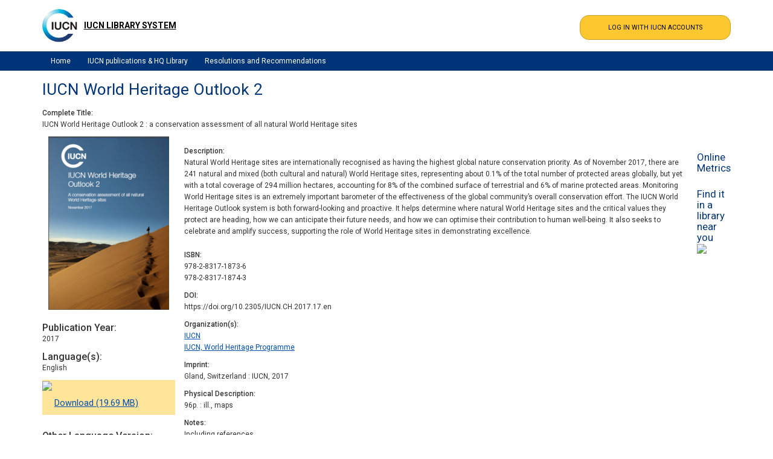

--- FILE ---
content_type: text/html; charset=UTF-8
request_url: https://portals.iucn.org/library/node/47013?cookies-complaint=1
body_size: 6287
content:
<!DOCTYPE html>
<html lang="en" dir="ltr">
  <head>
    <meta charset="utf-8" />
<meta property="DC.type" content="Book" />
<meta property="DC.title" content="IUCN World Heritage Outlook 2" />
<meta property="DC.description" content="Natural World Heritage sites are internationally recognised as having the highest global nature conservation priority. As of November 2017,&amp;nbsp;there are 241 natural and mixed (both cultural and natural) World Heritage&amp;nbsp;sites, representing about 0.1% of the total number of protected areas globally, but yet with a total coverage of 294&amp;nbsp;million hectares, accounting for 8% of the combined surface of terrestrial and 6% of marine protected areas. Monitoring World&amp;nbsp;Heritage sites is an extremely important barometer of the effectiveness of the global community’s overall&amp;nbsp;conservation effort.&amp;nbsp;The IUCN World Heritage Outlook system is both forward-looking and proactive. It helps determine where natural&amp;nbsp;World Heritage sites and the critical values they protect are heading, how we can anticipate their future needs,&amp;nbsp;and how we can optimise their contribution to human well-being. It also seeks to celebrate and amplify success,&amp;nbsp;supporting the role of World Heritage sites in demonstrating excellence." />
<meta property="DC.date" content="2017" />
<meta property="DC.identifier" content="978-2-8317-1873-6" />
<meta property="DC.identifier" content="978-2-8317-1873-6" />
<meta property="DC.doi" content="10.2305/IUCN.CH.2017.17.en" />
<meta property="DC.pdf_url" content="https://portals.iucn.org/libraryten/sites/library/files/documents/2017-053-En.pdf" />
<meta property="DC.publisher" content="IUCN" />
<meta name="Generator" content="Drupal 10 (https://www.drupal.org)" />
<meta name="MobileOptimized" content="width" />
<meta name="HandheldFriendly" content="true" />
<meta name="viewport" content="width=device-width, initial-scale=1.0" />
<link rel="icon" href="/library/themes/custom/iucn_commissions_theme/favicon.ico" type="image/vnd.microsoft.icon" />
<link rel="canonical" href="https://portals.iucn.org/library/node/47013" />
<link rel="shortlink" href="https://portals.iucn.org/library/node/47013" />

    <title>IUCN World Heritage Outlook 2 | IUCN Library System</title>
    <link rel="stylesheet" media="all" href="/library/sites/library/files/css/css_K_WnC5G8-r6LddTXrO5zl4S9EUlBjc3pbqEZlX-Fn7c.css?delta=0&amp;language=en&amp;theme=iucn_commissions_theme&amp;include=eJx1ytENwjAMBcCFgjpS5KQPaim2qzxXwPZlAPJ9p1f32sNMSQ1nzQOGrUUkc8pZ9H94Dnw4dMdcjvCUNxiGVXmNaDIePzjD4clVpMlMg18s_DJhWxPiBjvBTCY" />
<link rel="stylesheet" media="all" href="/library/sites/library/files/css/css_p76E1xfGEmeDM7pE975GITXbPv4Ei54ixhnH8UFknR0.css?delta=1&amp;language=en&amp;theme=iucn_commissions_theme&amp;include=eJx1ytENwjAMBcCFgjpS5KQPaim2qzxXwPZlAPJ9p1f32sNMSQ1nzQOGrUUkc8pZ9H94Dnw4dMdcjvCUNxiGVXmNaDIePzjD4clVpMlMg18s_DJhWxPiBjvBTCY" />

    
  </head>
  <body class="path-node page-node-type-publication">
    <a href="#main-content" class="visually-hidden focusable skip-link">
      Skip to main content
    </a>
    
      <div class="dialog-off-canvas-main-canvas" data-off-canvas-main-canvas>
    
<!-- Header and Navbar -->
<header class="main-header">
  <div class="container">
    <div class="row">
      <div class="col-sm-6 col-md-6">
                    <div class="region region-header">
    <div id="block-iucn-commissions-theme-branding" class="site-branding block block-system block-system-branding-block">
  
    
        <div class="brand logo">
      <a href="/library/" title="Home" rel="home" class="site-branding__logo">
        <img src="https://portals.iucn.org/library/themes/custom/iucn_commissions_theme/logo-en.png" alt="Home" />
      </a>
    </div>
        <div class="brand site-name" style="padding:3px 20px 3px 3px;">
              <div class="site-branding__name">
          <a href="/library/" title="Home" rel="home" >IUCN Library System</a> 
        </div>
                </div>
  </div>

  </div>


          <button type="button" class="navbar-toggle" data-toggle="collapse" data-target="#main-navigation">
            <span class="sr-only">Toggle navigation</span>
            <span class="icon-bar"></span>
            <span class="icon-bar"></span>
            <span class="icon-bar"></span>
          </button>

              </div>

              <div class="col-sm-6 col-md-6">

                        <div class="region region-search">
    <div class="openid-connect-login-form block block-openid-connect block-openid-connect-login" data-drupal-selector="openid-connect-login-form" id="block-iucn-commissions-theme-openidconnectlogin">
  
    
      <form action="/library/node/47013?cookies-complaint=1" method="post" id="openid-connect-login-form" accept-charset="UTF-8">
  <div><input data-drupal-selector="edit-openid-connect-client-generic-login" type="submit" id="edit-openid-connect-client-generic-login" name="generic" value="LOG IN WITH IUCN ACCOUNTS" class="button js-form-submit form-submit" />
</div><input autocomplete="off" data-drupal-selector="form-gb2li3p6na-9fbs5wus-nwp-x7ro4qamno9az8tevdc" type="hidden" name="form_build_id" value="form-GB2Li3P6Na-9fBs5wuS_NWp-x7RO4qaMno9aZ8tEVdc" />
<input data-drupal-selector="edit-openid-connect-login-form" type="hidden" name="form_id" value="openid_connect_login_form" />

</form>

  </div>

  </div>

          
          
        </div>
      
    </div>
  </div>
</header>
<!--End Header & Navbar -->

<div class="container main-menuwrap">
  <div class="row">
    <div class="navbar-header col-md-12">
      <nav class="navbar navbar-default" role="navigation">
                    <div class="region region-primary-menu">
    <nav role="navigation" aria-labelledby="block-iucn-commissions-theme-main-menu-menu" id="block-iucn-commissions-theme-main-menu">
            
  <h2 class="visually-hidden" id="block-iucn-commissions-theme-main-menu-menu">Main navigation</h2>
  

        
              <ul class="sm menu-base-theme" id="main-menu"  class="menu nav navbar-nav">
                      <li>
        <a href="/library/" data-drupal-link-system-path="&lt;front&gt;">Home</a>
                  </li>
                  <li>
        <a href="/library/lists/general/all/all/all/view" data-drupal-link-system-path="lists/general/all/all/all/view">IUCN publications &amp; HQ Library</a>
                  </li>
                  <li>
        <a href="/library/resrec/search" data-drupal-link-system-path="node/4">Resolutions and Recommendations</a>
                  </li>
        </ul>
  


  </nav>

  </div>

              </nav>
    </div>
  </div>
</div>


<!--Highlighted-->
  <div class="container">
    <div class="row">
      <div class="col-md-12">
          <div class="region region-highlighted">
    <div data-drupal-messages-fallback class="hidden"></div>

  </div>

      </div>
    </div>
  </div>
<!--End Highlighted-->

<!-- Start Top Widget -->
<!--End Top Widget -->

<!-- Start Middle Widget -->
<!--End Top Widget -->

<!-- Page Title -->
<!-- End Page Title -->

<!-- layout -->
<div id="wrapper">
  <!-- start: Container -->
  <div class="container">
    <!--Content top-->
          <!--End Content top-->

    <!--start:content -->
    <div class="row">
      <div class="col-md-12"></div>
    </div>

    <div class="row layout">
      <!--- Start Left SideBar -->
            <!---End Right SideBar -->

      <!--- Start content -->
              <div class="content_layout">
          <div class=col-md-12>
              <div class="region region-content">
    <div id="block-iucn-commissions-theme-pagetitle" class="block block-core block-page-title-block">
  
    
      
  <h1>
<span>IUCN World Heritage Outlook 2</span>
</h1>


  </div>
<div id="block-iucn-commissions-theme-content" class="block block-system block-system-main-block">
  
    
      
<article data-history-node-id="47013" class="node node--type-publication node--view-mode-full">
  
    
    <div class="node-content">
  	
  <div class="field field--name-field-pub-title field--type-string field--label-above">
    <div class="field--label">Complete Title</div>
              <div class="field--item">IUCN World Heritage Outlook 2 : a conservation assessment of all natural World Heritage sites</div>
          </div>

	<div class="library-node-publication">
		<div class="library-book-cover">
			
            <div class="field field--name-field-pub-book-cover field--type-image field--label-hidden field--item">  <a href="/library/sites/library/files/book_covers/BC-2017-053.PNG"><img loading="lazy" src="/library/sites/library/files/styles/publication/public/book_covers/BC-2017-053.PNG?itok=rC28yXl-" width="200" height="287" alt="" />

</a>
</div>
      
			<p> </p>
			
			
  <div class="field field--name-field-pub-publication-year field--type-datetime field--label-above">
    <div class="field--label">Publication Year</div>
              <div class="field--item"><time datetime="2017-01-01T23:00:00Z">2017</time>
</div>
          </div>

			
  <div class="field field--name-field-pub-language field--type-list-string field--label-above">
    <div class="field--label">Language(s)</div>
          <div class="field--items">
              <div class="field--item">English</div>
              </div>
      </div>

			
																		<div class="action-icons">
							<p><img src="/images/icons/download_header.png"></p>					
							<ul>
																
									<li><a href="/library/sites/library/files/documents/2017-053-En.pdf" target="_blank">Download (19.69 MB)</a></li>
																						</ul>
						</div>
									
										
  <div class="field field--name-field-pub-other-language-version field--type-link field--label-above">
    <div class="field--label">Other Language Version</div>
          <div class="field--items">
              <div class="field--item"><a href="https://portals.iucn.org/library/node/47575">French</a></div>
          <div class="field--item"><a href="https://portals.iucn.org/library/node/47725">Spanish</a></div>
          <div class="field--item"><a href="https://portals.iucn.org/library/node/47996">Chinese</a></div>
              </div>
      </div>
 

			
			
  <div class="field field--name-field-pub-other-versions field--type-link field--label-above">
    <div class="field--label">Other versions</div>
          <div class="field--items">
              <div class="field--item"><a href="https://portals.iucn.org/library/node/44889">IUCN World Heritage Outlook 2014</a></div>
          <div class="field--item"><a href="https://portals.iucn.org/library/node/49134">IUCN World Heritage Outlook 3</a></div>
              </div>
      </div>

		</div>
		<div class="library-details">
			<!-- div class="iucn-site-library-type-IUCN Publication"></div -->
			<div>
				
  <div class="field field--name-body field--type-text-with-summary field--label-above">
    <div class="field--label">Description</div>
              <div class="field--item"><p>Natural World Heritage sites are internationally recognised as having the highest global nature conservation priority. As of November 2017,&nbsp;there are 241 natural and mixed (both cultural and natural) World Heritage&nbsp;sites, representing about 0.1% of the total number of protected areas globally, but yet with a total coverage of 294&nbsp;million hectares, accounting for 8% of the combined surface of terrestrial and 6% of marine protected areas. Monitoring World&nbsp;Heritage sites is an extremely important barometer of the effectiveness of the global community’s overall&nbsp;conservation effort.&nbsp;The IUCN World Heritage Outlook system is both forward-looking and proactive. It helps determine where natural&nbsp;World Heritage sites and the critical values they protect are heading, how we can anticipate their future needs,&nbsp;and how we can optimise their contribution to human well-being. It also seeks to celebrate and amplify success,&nbsp;supporting the role of World Heritage sites in demonstrating excellence.</p></div>
          </div>

				
								
				
				
				
				
  <div class="field field--name-field-pub-isbn field--type-string field--label-above">
    <div class="field--label">ISBN</div>
          <div class="field--items">
              <div class="field--item">978-2-8317-1873-6</div>
          <div class="field--item">978-2-8317-1874-3</div>
              </div>
      </div>

				
  <div class="field field--name-field-pub-doi field--type-string field--label-above">
    <div class="field--label">DOI</div>
              <div class="field--item">https://doi.org/10.2305/IUCN.CH.2017.17.en</div>
          </div>

				
				
				
  <div class="field field--name-field-pub-organization field--type-entity-reference field--label-above">
    <div class="field--label">Organization(s)</div>
          <div class="field--items">
              <div class="field--item"><a href="/library/taxonomy/term/31993" hreflang="en">IUCN</a></div>
          <div class="field--item"><a href="/library/taxonomy/term/32368" hreflang="en">IUCN, World Heritage Programme</a></div>
              </div>
      </div>

				
  <div class="field field--name-field-pub-imprint field--type-string field--label-above">
    <div class="field--label">Imprint</div>
              <div class="field--item">Gland, Switzerland : IUCN, 2017</div>
          </div>

				
				
  <div class="field field--name-field-pub-physical-description field--type-string field--label-above">
    <div class="field--label">Physical Description</div>
              <div class="field--item">96p. : ill., maps</div>
          </div>

				
  <div class="field field--name-field-pub-notes field--type-text-long field--label-above">
    <div class="field--label">Notes</div>
              <div class="field--item"><p>Including references.</p></div>
          </div>
				
				
				
				
  <div class="field field--name-field-pub-keyword field--type-entity-reference field--label-above">
    <div class="field--label">Keywords</div>
          <div class="field--items">
              <div class="field--item"><a href="/library/taxonomy/term/69133" hreflang="en">Assessments</a></div>
          <div class="field--item"><a href="/library/taxonomy/term/39022" hreflang="en">Climate change</a></div>
          <div class="field--item"><a href="/library/taxonomy/term/40186" hreflang="en">Management</a></div>
          <div class="field--item"><a href="/library/taxonomy/term/40260" hreflang="en">Methodologies</a></div>
          <div class="field--item"><a href="/library/taxonomy/term/41546" hreflang="en">World Heritage</a></div>
              </div>
      </div>

				
				
  <div class="field field--name-field-pub-call-number field--type-entity-reference field--label-above">
    <div class="field--label">Call number</div>
              <div class="field--item"><a href="/library/taxonomy/term/71432" hreflang="en">IUCN-2017-053, En</a></div>
          </div>


				
								
			</div>
		</div>
					<div class="library-pub-links">
				<!--					<div class="action-icons">
						<p><img src="/images/icons/download_header.png"></p>					
						<ul>
														
								<li><a href="/library/sites/library/files/documents/2017-053-En.pdf" target="_blank">Download</a></li>
								
												</ul>
					</div>
				
				-->
				
									<div class='library-online-metrics'>
													<h4>Online Metrics</h4>
							<!-- <h4>Online Metrics</h4> -->
							<!-- <div class="altmetric-embed" data-badge-details="right" data-badge-type="medium-donut" data-doi = https://doi.org/10.2305/IUCN.CH.2017.17.en data-hide-no-mentions="true" data-hide-less-than="10">
							</div> -->
							<div class="altmetric-embed" data-badge-details="right" data-badge-type="medium-donut" data-doi = https://doi.org/10.2305/IUCN.CH.2017.17.en>
							</div>
											</div>
													<div class='library-library-near-you'>
						<h4>Find it in a library near you</h4>
						<p><a href="https://www.worldcat.org/search?qt=worldcat_org_all&q=978-2-8317-1873-6" target="_blank"><img src="/images/icons/worldcat.png"></a></p>
					</div>
				

				<!--
				0
				-->
			</div>
				
	</div>
			<div class="library-extra-info-label">
			<h3>More information <img class="library-extra-info-more" src="/images/icons/more.png"><img class="library-extra-info-less" src="/images/icons/less.png"></h3>
		</div>
		<div class="library-extra-info">		
			<div class="library-extra-info-public">
				
								
				
  <div class="field field--name-field-pub-publisher field--type-entity-reference field--label-above">
    <div class="field--label">Publisher</div>
          <div class="field--items">
              <div class="field--item"><a href="/library/taxonomy/term/31993" hreflang="en">IUCN</a></div>
              </div>
      </div>

				
  <div class="field field--name-field-pub-bibliographic-level field--type-list-string field--label-above">
    <div class="field--label">Bibliographic level</div>
          <div class="field--items">
              <div class="field--item">Monograph/item</div>
              </div>
      </div>

				
  <div class="field field--name-field-pub-physical-medium field--type-list-string field--label-above">
    <div class="field--label">Physical medium</div>
          <div class="field--items">
              <div class="field--item">Printed</div>
          <div class="field--item">PDF</div>
              </div>
      </div>
		
				
  <div class="field field--name-field-pub-number-of-copies field--type-integer field--label-above">
    <div class="field--label">Number of library copies</div>
              <div class="field--item">2</div>
          </div>

				
				
				
				
				
				
						
						
				
				
				
				
				
				
				
				
				
				
				
				
			</div>
								</div>
	  </div>
  <!-- Altmetric JS -->
  <script type='text/javascript' src='https://d1bxh8uas1mnw7.cloudfront.net/assets/embed.js'></script>
  <script src="https://ajax.googleapis.com/ajax/libs/jquery/3.7.1/jquery.min.js"></script>
	<script type="text/javascript">
		jQuery(document).ready(function($){	
			$('.library-extra-info').hide();			
			$('.library-extra-info-less').hide();
			$('.library-extra-info-more').show();
			$(".library-extra-info-label").click(function(){  
				$('.library-extra-info').toggle();
				$('.library-extra-info-less').toggle();
				$('.library-extra-info-more').toggle();
			});
		});
	</script>

</article>

  </div>

  </div>

          </div>
        </div>
            <!---End content -->

      <!--- Start Right SideBar -->
            <!---End Right SideBar -->
    </div>
    <!--End Content -->

    <!--Start Content Bottom-->
        <!--End Content Bottom-->
  </div>
</div>
<!-- End layout -->

<!-- Start: Price table widgets -->
<!--End: Price table widgets -->

<!-- start: bottom -->
<!--End bottom -->

<!-- start: Footer -->
<!--End Footer -->

<!-- Start Footer Menu -->
  <div class="footer-menu">
    <div class="container">
      <div class="row en">
        <div>
            <div class="region region-footer-menu">
    <nav role="navigation" aria-labelledby="block-iucn-commissions-theme-footer-menu" id="block-iucn-commissions-theme-footer">
            
  <h2 class="visually-hidden" id="block-iucn-commissions-theme-footer-menu">Footer menu</h2>
  

        
              <ul class="menu">
                    <li class="menu-item">
        <a href="/library/contact" data-drupal-link-system-path="contact">Contact</a>
              </li>
        </ul>
  


  </nav>

  </div>

        </div>
      </div>
    </div>
  </div>
<!-- End Footer Menu -->

<div class="copyright">
  <div class="container">
    <div class="row">
      
    </div>
  </div>
</div>

  </div>

    
    <script type="application/json" data-drupal-selector="drupal-settings-json">{"path":{"baseUrl":"\/library\/","pathPrefix":"","currentPath":"node\/47013","currentPathIsAdmin":false,"isFront":false,"currentLanguage":"en","currentQuery":{"cookies-complaint":"1"}},"pluralDelimiter":"\u0003","suppressDeprecationErrors":true,"ajaxPageState":{"libraries":"eJx1zdsNgzAQRNGGiFwSWpshsbQP5FlE6B4a8Pc90m0q5F08Niz9bL62MOtkD-eaPxhKjUjmkGMGdsWf2jeMqQhPucCw6eWrUUU_bzjC4ckZpMlIg59ceDNhpQrxALTcULY","theme":"iucn_commissions_theme","theme_token":null},"ajaxTrustedUrl":{"form_action_p_pvdeGsVG5zNF_XLGPTvYSKCf43t8qZYSwcfZl2uzM":true},"user":{"uid":0,"permissionsHash":"579582a3faa1fd89fba366b260cdda70510e1ebd778947efda5d25982cd614d6"}}</script>
<script src="/library/sites/library/files/js/js_wzg0xQk4oSBihPYmt9eXl3jR33K3gURdMr5sjgb2ZGY.js?scope=footer&amp;delta=0&amp;language=en&amp;theme=iucn_commissions_theme&amp;include=eJx1ytkJgDAQBcCGFEsKOVZd2CPkbcDytQDzPcOzWqquygC7IcVNSkdxD8TIfeP_cAo9EG40VuMSL1n2D7obWWAVoXmEkk286uE5VA"></script>

  </body>
</html>
